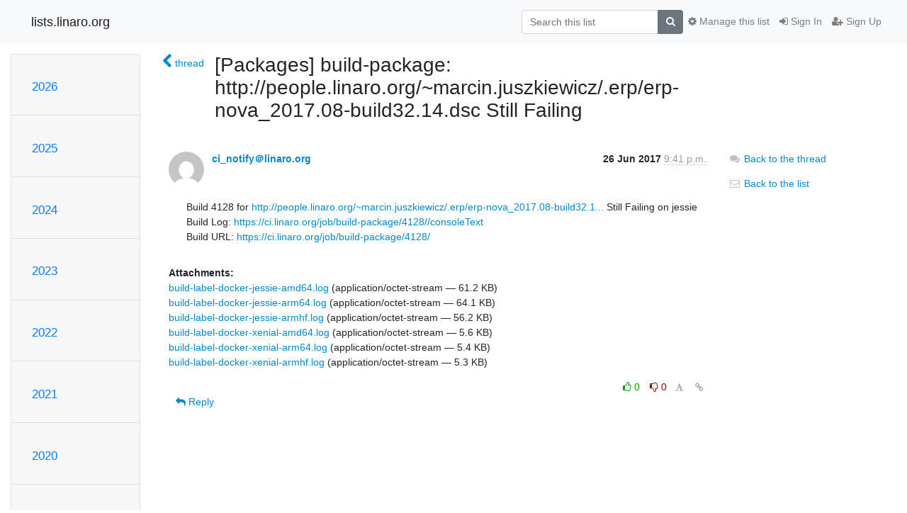

--- FILE ---
content_type: text/html; charset=utf-8
request_url: https://lists.linaro.org/archives/list/packages@lists.linaro.org/message/XMNRI2GC5TVFRFZDZNDPNM5UTU6NTVZI/
body_size: 4924
content:




<!DOCTYPE HTML>
<html>
    <head>
        <meta http-equiv="Content-Type" content="text/html; charset=UTF-8" />
        <meta name="viewport" content="width=device-width, initial-scale=1.0" />
        <meta name="ROBOTS" content="INDEX, FOLLOW" />
        <title>
[Packages] build-package: http://people.linaro.org/~marcin.juszkiewicz/.erp/erp-nova_2017.08-build32.14.dsc Still Failing - Packages - lists.linaro.org
</title>
        <meta name="author" content="" />
        <meta name="dc.language" content="en" />
        <link rel="shortcut icon" href="/static/hyperkitty/img/favicon.ico" />
        <link rel="stylesheet" href="/static/hyperkitty/libs/jquery/smoothness/jquery-ui-1.10.3.custom.min.css" type="text/css" media="all" />
        <link rel="stylesheet" href="/static/hyperkitty/libs/fonts/font-awesome/css/font-awesome.min.css" type="text/css" media="all" />
        <link rel="stylesheet" href="/static/CACHE/css/output.6f82619634d6.css" type="text/css" media="all"><link rel="stylesheet" href="/static/CACHE/css/output.d3034b4f9b48.css" type="text/css"><link rel="stylesheet" href="/static/CACHE/css/output.f70fba0033fb.css" type="text/css" media="all">
         
        
        

    </head>

    <body>

    


    <nav class="navbar sticky-top navbar-light bg-light navbar-expand-md">
        <div class="container">
            <div class="navbar-header col-md"> <!--part of navbar that's always present-->
                <button type="button" class="navbar-toggler collapsed" data-toggle="collapse" data-target=".navbar-collapse">
                    <span class="fa fa-bars"></span>
                </button>
                <a class="navbar-brand" href="/archives/">lists.linaro.org</a>

            </div> <!-- /navbar-header -->

            <div class="navbar-collapse collapse justify-content-end"> <!--part of navbar that's collapsed on small screens-->
                <!-- show dropdown for smaller viewports b/c login name/email may be too long -->
                <!-- only show this extra button/dropdown if we're in small screen sizes -->
                <div class="nav navbar-nav navbar-right auth dropdown d-sm-none">
                  <a href="#" role="button" class="btn dropdown-toggle" id="loginDropdownMenu"
                     data-toggle="dropdown" aria-haspopup="true" aria-expanded="false">
                        
                            <span class="fa fa-bars"></span>
                        
                    </a>
                      
                            <a role="menuitem" tabindex="-1" href="/accounts/login/?next=/archives/list/packages%40lists.linaro.org/message/XMNRI2GC5TVFRFZDZNDPNM5UTU6NTVZI/">
                                <span class="fa fa-sign-in"></span>
                                Sign In
                            </a>
                            <a role="menuitem" tabindex="-1" href="/accounts/signup/?next=/archives/list/packages%40lists.linaro.org/message/XMNRI2GC5TVFRFZDZNDPNM5UTU6NTVZI/">
                                <span class="fa fa-user-plus"></span>
                                Sign Up
                            </a>
                        

                </div>
                <form name="search" method="get" action="/archives/search" class="navbar-form navbar-right my-2 my-lg-2 order-1" role="search">
                    <input type="hidden" name="mlist" value="packages@lists.linaro.org" />
                        <div class="input-group">
                            <input name="q" type="text" class="form-control"
                                   placeholder="Search this list"
                                   
                                   />
                            <span class="input-group-append">
                                <button class="btn btn-secondary" type="submit"><span class="fa fa-search"></span></button>
                            </span>
                        </div>
                </form>
                <!-- larger viewports -->
                <ul class="nav navbar-nav d-none d-sm-flex auth order-3">
                    
                        <li class="nav-item"><a href="/accounts/login/?next=/archives/list/packages%40lists.linaro.org/message/XMNRI2GC5TVFRFZDZNDPNM5UTU6NTVZI/" class="nav-link">
                            <span class="fa fa-sign-in"></span>
                            Sign In
                        </a></li>
                        <li class="nav-item"><a href="/accounts/signup/?next=/archives/list/packages%40lists.linaro.org/message/XMNRI2GC5TVFRFZDZNDPNM5UTU6NTVZI/" class="nav-link">
                            <span class="fa fa-user-plus"></span>
                            Sign Up
                        </a></li>
                    
                </ul>

                
                <ul class="nav navbar-nav order-2">
                    <li class="nav-item">
                    
                    <a href="/mailman3/lists/packages.lists.linaro.org/" class="nav-link">
                        <span class="fa fa-cog"></span>
                        Manage this list
                    </a>
                    
                    </li>
                </ul>
                


            </div> <!--/navbar-collapse -->
        </div> <!-- /container for navbar -->
    </nav>

    

     <div class="modal fade" tabindex="-1" role="dialog" id="keyboard-shortcuts">
       <div class="modal-dialog" role="document">
         <div class="modal-content">
           <div class="modal-header">
             <button type="button" class="close" data-dismiss="modal" aria-label="Close"><span aria-hidden="true">&times;</span></button>
             <h4 class="modal-title">Keyboard Shortcuts</h4>
           </div>
           <div class="modal-body">
             <h3>Thread View</h3>
             <ul>
               <li><code>j</code>: Next unread message </li>
               <li><code>k</code>: Previous unread message </li>
               <li><code>j a</code>: Jump to all threads
               <li><code>j l</code>: Jump to MailingList overview
             </ul>
           </div>
         </div><!-- /.modal-content -->
       </div><!-- /.modal-dialog -->
     </div><!-- /.modal -->

     <div class="container">
        

<div class="row">






<div class="d-none d-md-block col-sm-2">
    <div class="row">
        <div class="col-12 accordion" id="months-list">
            
            <div class="card">
                <div class="card-header">
                    <h3 class="card-title btn btn-link">
                        <a data-toggle="collapse" data-target="#collapse0">
                            2026
                        </a>
                    </h3>
                </div>
                <div id="collapse0" class="panel-collapse
                         
                          collapse 
                         
                         " data-parent="#months-list">
                    <div class="card-body">
                        <ul class="list-unstyled">
                            
                            <li class="">
                                <a href="/archives/list/packages@lists.linaro.org/2026/1/"
                                >January</a>
                            </li>
                            
                        </ul>
                    </div>
                </div>
            </div>
            
            <div class="card">
                <div class="card-header">
                    <h3 class="card-title btn btn-link">
                        <a data-toggle="collapse" data-target="#collapse1">
                            2025
                        </a>
                    </h3>
                </div>
                <div id="collapse1" class="panel-collapse
                         
                          collapse 
                         
                         " data-parent="#months-list">
                    <div class="card-body">
                        <ul class="list-unstyled">
                            
                            <li class="">
                                <a href="/archives/list/packages@lists.linaro.org/2025/12/"
                                >December</a>
                            </li>
                            
                            <li class="">
                                <a href="/archives/list/packages@lists.linaro.org/2025/11/"
                                >November</a>
                            </li>
                            
                            <li class="">
                                <a href="/archives/list/packages@lists.linaro.org/2025/10/"
                                >October</a>
                            </li>
                            
                            <li class="">
                                <a href="/archives/list/packages@lists.linaro.org/2025/9/"
                                >September</a>
                            </li>
                            
                            <li class="">
                                <a href="/archives/list/packages@lists.linaro.org/2025/8/"
                                >August</a>
                            </li>
                            
                            <li class="">
                                <a href="/archives/list/packages@lists.linaro.org/2025/7/"
                                >July</a>
                            </li>
                            
                            <li class="">
                                <a href="/archives/list/packages@lists.linaro.org/2025/6/"
                                >June</a>
                            </li>
                            
                            <li class="">
                                <a href="/archives/list/packages@lists.linaro.org/2025/5/"
                                >May</a>
                            </li>
                            
                            <li class="">
                                <a href="/archives/list/packages@lists.linaro.org/2025/4/"
                                >April</a>
                            </li>
                            
                            <li class="">
                                <a href="/archives/list/packages@lists.linaro.org/2025/3/"
                                >March</a>
                            </li>
                            
                            <li class="">
                                <a href="/archives/list/packages@lists.linaro.org/2025/2/"
                                >February</a>
                            </li>
                            
                            <li class="">
                                <a href="/archives/list/packages@lists.linaro.org/2025/1/"
                                >January</a>
                            </li>
                            
                        </ul>
                    </div>
                </div>
            </div>
            
            <div class="card">
                <div class="card-header">
                    <h3 class="card-title btn btn-link">
                        <a data-toggle="collapse" data-target="#collapse2">
                            2024
                        </a>
                    </h3>
                </div>
                <div id="collapse2" class="panel-collapse
                         
                          collapse 
                         
                         " data-parent="#months-list">
                    <div class="card-body">
                        <ul class="list-unstyled">
                            
                            <li class="">
                                <a href="/archives/list/packages@lists.linaro.org/2024/12/"
                                >December</a>
                            </li>
                            
                            <li class="">
                                <a href="/archives/list/packages@lists.linaro.org/2024/11/"
                                >November</a>
                            </li>
                            
                            <li class="">
                                <a href="/archives/list/packages@lists.linaro.org/2024/10/"
                                >October</a>
                            </li>
                            
                            <li class="">
                                <a href="/archives/list/packages@lists.linaro.org/2024/9/"
                                >September</a>
                            </li>
                            
                            <li class="">
                                <a href="/archives/list/packages@lists.linaro.org/2024/8/"
                                >August</a>
                            </li>
                            
                            <li class="">
                                <a href="/archives/list/packages@lists.linaro.org/2024/7/"
                                >July</a>
                            </li>
                            
                            <li class="">
                                <a href="/archives/list/packages@lists.linaro.org/2024/6/"
                                >June</a>
                            </li>
                            
                            <li class="">
                                <a href="/archives/list/packages@lists.linaro.org/2024/5/"
                                >May</a>
                            </li>
                            
                            <li class="">
                                <a href="/archives/list/packages@lists.linaro.org/2024/4/"
                                >April</a>
                            </li>
                            
                            <li class="">
                                <a href="/archives/list/packages@lists.linaro.org/2024/3/"
                                >March</a>
                            </li>
                            
                            <li class="">
                                <a href="/archives/list/packages@lists.linaro.org/2024/2/"
                                >February</a>
                            </li>
                            
                            <li class="">
                                <a href="/archives/list/packages@lists.linaro.org/2024/1/"
                                >January</a>
                            </li>
                            
                        </ul>
                    </div>
                </div>
            </div>
            
            <div class="card">
                <div class="card-header">
                    <h3 class="card-title btn btn-link">
                        <a data-toggle="collapse" data-target="#collapse3">
                            2023
                        </a>
                    </h3>
                </div>
                <div id="collapse3" class="panel-collapse
                         
                          collapse 
                         
                         " data-parent="#months-list">
                    <div class="card-body">
                        <ul class="list-unstyled">
                            
                            <li class="">
                                <a href="/archives/list/packages@lists.linaro.org/2023/12/"
                                >December</a>
                            </li>
                            
                            <li class="">
                                <a href="/archives/list/packages@lists.linaro.org/2023/11/"
                                >November</a>
                            </li>
                            
                            <li class="">
                                <a href="/archives/list/packages@lists.linaro.org/2023/10/"
                                >October</a>
                            </li>
                            
                            <li class="">
                                <a href="/archives/list/packages@lists.linaro.org/2023/9/"
                                >September</a>
                            </li>
                            
                            <li class="">
                                <a href="/archives/list/packages@lists.linaro.org/2023/8/"
                                >August</a>
                            </li>
                            
                            <li class="">
                                <a href="/archives/list/packages@lists.linaro.org/2023/7/"
                                >July</a>
                            </li>
                            
                            <li class="">
                                <a href="/archives/list/packages@lists.linaro.org/2023/6/"
                                >June</a>
                            </li>
                            
                            <li class="">
                                <a href="/archives/list/packages@lists.linaro.org/2023/5/"
                                >May</a>
                            </li>
                            
                            <li class="">
                                <a href="/archives/list/packages@lists.linaro.org/2023/4/"
                                >April</a>
                            </li>
                            
                            <li class="">
                                <a href="/archives/list/packages@lists.linaro.org/2023/3/"
                                >March</a>
                            </li>
                            
                            <li class="">
                                <a href="/archives/list/packages@lists.linaro.org/2023/2/"
                                >February</a>
                            </li>
                            
                            <li class="">
                                <a href="/archives/list/packages@lists.linaro.org/2023/1/"
                                >January</a>
                            </li>
                            
                        </ul>
                    </div>
                </div>
            </div>
            
            <div class="card">
                <div class="card-header">
                    <h3 class="card-title btn btn-link">
                        <a data-toggle="collapse" data-target="#collapse4">
                            2022
                        </a>
                    </h3>
                </div>
                <div id="collapse4" class="panel-collapse
                         
                          collapse 
                         
                         " data-parent="#months-list">
                    <div class="card-body">
                        <ul class="list-unstyled">
                            
                            <li class="">
                                <a href="/archives/list/packages@lists.linaro.org/2022/12/"
                                >December</a>
                            </li>
                            
                            <li class="">
                                <a href="/archives/list/packages@lists.linaro.org/2022/11/"
                                >November</a>
                            </li>
                            
                            <li class="">
                                <a href="/archives/list/packages@lists.linaro.org/2022/10/"
                                >October</a>
                            </li>
                            
                            <li class="">
                                <a href="/archives/list/packages@lists.linaro.org/2022/9/"
                                >September</a>
                            </li>
                            
                            <li class="">
                                <a href="/archives/list/packages@lists.linaro.org/2022/8/"
                                >August</a>
                            </li>
                            
                            <li class="">
                                <a href="/archives/list/packages@lists.linaro.org/2022/7/"
                                >July</a>
                            </li>
                            
                            <li class="">
                                <a href="/archives/list/packages@lists.linaro.org/2022/6/"
                                >June</a>
                            </li>
                            
                            <li class="">
                                <a href="/archives/list/packages@lists.linaro.org/2022/5/"
                                >May</a>
                            </li>
                            
                            <li class="">
                                <a href="/archives/list/packages@lists.linaro.org/2022/4/"
                                >April</a>
                            </li>
                            
                            <li class="">
                                <a href="/archives/list/packages@lists.linaro.org/2022/3/"
                                >March</a>
                            </li>
                            
                            <li class="">
                                <a href="/archives/list/packages@lists.linaro.org/2022/2/"
                                >February</a>
                            </li>
                            
                            <li class="">
                                <a href="/archives/list/packages@lists.linaro.org/2022/1/"
                                >January</a>
                            </li>
                            
                        </ul>
                    </div>
                </div>
            </div>
            
            <div class="card">
                <div class="card-header">
                    <h3 class="card-title btn btn-link">
                        <a data-toggle="collapse" data-target="#collapse5">
                            2021
                        </a>
                    </h3>
                </div>
                <div id="collapse5" class="panel-collapse
                         
                          collapse 
                         
                         " data-parent="#months-list">
                    <div class="card-body">
                        <ul class="list-unstyled">
                            
                            <li class="">
                                <a href="/archives/list/packages@lists.linaro.org/2021/12/"
                                >December</a>
                            </li>
                            
                            <li class="">
                                <a href="/archives/list/packages@lists.linaro.org/2021/11/"
                                >November</a>
                            </li>
                            
                            <li class="">
                                <a href="/archives/list/packages@lists.linaro.org/2021/10/"
                                >October</a>
                            </li>
                            
                            <li class="">
                                <a href="/archives/list/packages@lists.linaro.org/2021/9/"
                                >September</a>
                            </li>
                            
                            <li class="">
                                <a href="/archives/list/packages@lists.linaro.org/2021/8/"
                                >August</a>
                            </li>
                            
                            <li class="">
                                <a href="/archives/list/packages@lists.linaro.org/2021/7/"
                                >July</a>
                            </li>
                            
                            <li class="">
                                <a href="/archives/list/packages@lists.linaro.org/2021/6/"
                                >June</a>
                            </li>
                            
                            <li class="">
                                <a href="/archives/list/packages@lists.linaro.org/2021/5/"
                                >May</a>
                            </li>
                            
                            <li class="">
                                <a href="/archives/list/packages@lists.linaro.org/2021/4/"
                                >April</a>
                            </li>
                            
                            <li class="">
                                <a href="/archives/list/packages@lists.linaro.org/2021/3/"
                                >March</a>
                            </li>
                            
                            <li class="">
                                <a href="/archives/list/packages@lists.linaro.org/2021/2/"
                                >February</a>
                            </li>
                            
                            <li class="">
                                <a href="/archives/list/packages@lists.linaro.org/2021/1/"
                                >January</a>
                            </li>
                            
                        </ul>
                    </div>
                </div>
            </div>
            
            <div class="card">
                <div class="card-header">
                    <h3 class="card-title btn btn-link">
                        <a data-toggle="collapse" data-target="#collapse6">
                            2020
                        </a>
                    </h3>
                </div>
                <div id="collapse6" class="panel-collapse
                         
                          collapse 
                         
                         " data-parent="#months-list">
                    <div class="card-body">
                        <ul class="list-unstyled">
                            
                            <li class="">
                                <a href="/archives/list/packages@lists.linaro.org/2020/12/"
                                >December</a>
                            </li>
                            
                            <li class="">
                                <a href="/archives/list/packages@lists.linaro.org/2020/11/"
                                >November</a>
                            </li>
                            
                            <li class="">
                                <a href="/archives/list/packages@lists.linaro.org/2020/10/"
                                >October</a>
                            </li>
                            
                            <li class="">
                                <a href="/archives/list/packages@lists.linaro.org/2020/9/"
                                >September</a>
                            </li>
                            
                            <li class="">
                                <a href="/archives/list/packages@lists.linaro.org/2020/8/"
                                >August</a>
                            </li>
                            
                            <li class="">
                                <a href="/archives/list/packages@lists.linaro.org/2020/7/"
                                >July</a>
                            </li>
                            
                            <li class="">
                                <a href="/archives/list/packages@lists.linaro.org/2020/6/"
                                >June</a>
                            </li>
                            
                            <li class="">
                                <a href="/archives/list/packages@lists.linaro.org/2020/5/"
                                >May</a>
                            </li>
                            
                            <li class="">
                                <a href="/archives/list/packages@lists.linaro.org/2020/4/"
                                >April</a>
                            </li>
                            
                            <li class="">
                                <a href="/archives/list/packages@lists.linaro.org/2020/3/"
                                >March</a>
                            </li>
                            
                            <li class="">
                                <a href="/archives/list/packages@lists.linaro.org/2020/2/"
                                >February</a>
                            </li>
                            
                            <li class="">
                                <a href="/archives/list/packages@lists.linaro.org/2020/1/"
                                >January</a>
                            </li>
                            
                        </ul>
                    </div>
                </div>
            </div>
            
            <div class="card">
                <div class="card-header">
                    <h3 class="card-title btn btn-link">
                        <a data-toggle="collapse" data-target="#collapse7">
                            2019
                        </a>
                    </h3>
                </div>
                <div id="collapse7" class="panel-collapse
                         
                          collapse 
                         
                         " data-parent="#months-list">
                    <div class="card-body">
                        <ul class="list-unstyled">
                            
                            <li class="">
                                <a href="/archives/list/packages@lists.linaro.org/2019/12/"
                                >December</a>
                            </li>
                            
                            <li class="">
                                <a href="/archives/list/packages@lists.linaro.org/2019/11/"
                                >November</a>
                            </li>
                            
                            <li class="">
                                <a href="/archives/list/packages@lists.linaro.org/2019/10/"
                                >October</a>
                            </li>
                            
                            <li class="">
                                <a href="/archives/list/packages@lists.linaro.org/2019/9/"
                                >September</a>
                            </li>
                            
                            <li class="">
                                <a href="/archives/list/packages@lists.linaro.org/2019/8/"
                                >August</a>
                            </li>
                            
                            <li class="">
                                <a href="/archives/list/packages@lists.linaro.org/2019/7/"
                                >July</a>
                            </li>
                            
                            <li class="">
                                <a href="/archives/list/packages@lists.linaro.org/2019/6/"
                                >June</a>
                            </li>
                            
                            <li class="">
                                <a href="/archives/list/packages@lists.linaro.org/2019/5/"
                                >May</a>
                            </li>
                            
                            <li class="">
                                <a href="/archives/list/packages@lists.linaro.org/2019/4/"
                                >April</a>
                            </li>
                            
                            <li class="">
                                <a href="/archives/list/packages@lists.linaro.org/2019/3/"
                                >March</a>
                            </li>
                            
                            <li class="">
                                <a href="/archives/list/packages@lists.linaro.org/2019/2/"
                                >February</a>
                            </li>
                            
                            <li class="">
                                <a href="/archives/list/packages@lists.linaro.org/2019/1/"
                                >January</a>
                            </li>
                            
                        </ul>
                    </div>
                </div>
            </div>
            
            <div class="card">
                <div class="card-header">
                    <h3 class="card-title btn btn-link">
                        <a data-toggle="collapse" data-target="#collapse8">
                            2018
                        </a>
                    </h3>
                </div>
                <div id="collapse8" class="panel-collapse
                         
                          collapse 
                         
                         " data-parent="#months-list">
                    <div class="card-body">
                        <ul class="list-unstyled">
                            
                            <li class="">
                                <a href="/archives/list/packages@lists.linaro.org/2018/12/"
                                >December</a>
                            </li>
                            
                            <li class="">
                                <a href="/archives/list/packages@lists.linaro.org/2018/11/"
                                >November</a>
                            </li>
                            
                            <li class="">
                                <a href="/archives/list/packages@lists.linaro.org/2018/10/"
                                >October</a>
                            </li>
                            
                            <li class="">
                                <a href="/archives/list/packages@lists.linaro.org/2018/9/"
                                >September</a>
                            </li>
                            
                            <li class="">
                                <a href="/archives/list/packages@lists.linaro.org/2018/8/"
                                >August</a>
                            </li>
                            
                            <li class="">
                                <a href="/archives/list/packages@lists.linaro.org/2018/7/"
                                >July</a>
                            </li>
                            
                            <li class="">
                                <a href="/archives/list/packages@lists.linaro.org/2018/6/"
                                >June</a>
                            </li>
                            
                            <li class="">
                                <a href="/archives/list/packages@lists.linaro.org/2018/5/"
                                >May</a>
                            </li>
                            
                            <li class="">
                                <a href="/archives/list/packages@lists.linaro.org/2018/4/"
                                >April</a>
                            </li>
                            
                            <li class="">
                                <a href="/archives/list/packages@lists.linaro.org/2018/3/"
                                >March</a>
                            </li>
                            
                            <li class="">
                                <a href="/archives/list/packages@lists.linaro.org/2018/2/"
                                >February</a>
                            </li>
                            
                            <li class="">
                                <a href="/archives/list/packages@lists.linaro.org/2018/1/"
                                >January</a>
                            </li>
                            
                        </ul>
                    </div>
                </div>
            </div>
            
            <div class="card">
                <div class="card-header">
                    <h3 class="card-title btn btn-link">
                        <a data-toggle="collapse" data-target="#collapse9">
                            2017
                        </a>
                    </h3>
                </div>
                <div id="collapse9" class="panel-collapse
                         
                          show 
                         
                         " data-parent="#months-list">
                    <div class="card-body">
                        <ul class="list-unstyled">
                            
                            <li class="">
                                <a href="/archives/list/packages@lists.linaro.org/2017/12/"
                                >December</a>
                            </li>
                            
                            <li class="">
                                <a href="/archives/list/packages@lists.linaro.org/2017/11/"
                                >November</a>
                            </li>
                            
                            <li class="">
                                <a href="/archives/list/packages@lists.linaro.org/2017/10/"
                                >October</a>
                            </li>
                            
                            <li class="">
                                <a href="/archives/list/packages@lists.linaro.org/2017/9/"
                                >September</a>
                            </li>
                            
                            <li class="">
                                <a href="/archives/list/packages@lists.linaro.org/2017/8/"
                                >August</a>
                            </li>
                            
                            <li class="">
                                <a href="/archives/list/packages@lists.linaro.org/2017/7/"
                                >July</a>
                            </li>
                            
                            <li class="current">
                                <a href="/archives/list/packages@lists.linaro.org/2017/6/"
                                >June</a>
                            </li>
                            
                            <li class="">
                                <a href="/archives/list/packages@lists.linaro.org/2017/5/"
                                >May</a>
                            </li>
                            
                            <li class="">
                                <a href="/archives/list/packages@lists.linaro.org/2017/4/"
                                >April</a>
                            </li>
                            
                            <li class="">
                                <a href="/archives/list/packages@lists.linaro.org/2017/3/"
                                >March</a>
                            </li>
                            
                            <li class="">
                                <a href="/archives/list/packages@lists.linaro.org/2017/2/"
                                >February</a>
                            </li>
                            
                            <li class="">
                                <a href="/archives/list/packages@lists.linaro.org/2017/1/"
                                >January</a>
                            </li>
                            
                        </ul>
                    </div>
                </div>
            </div>
            
            <div class="card">
                <div class="card-header">
                    <h3 class="card-title btn btn-link">
                        <a data-toggle="collapse" data-target="#collapse10">
                            2016
                        </a>
                    </h3>
                </div>
                <div id="collapse10" class="panel-collapse
                         
                          collapse 
                         
                         " data-parent="#months-list">
                    <div class="card-body">
                        <ul class="list-unstyled">
                            
                            <li class="">
                                <a href="/archives/list/packages@lists.linaro.org/2016/12/"
                                >December</a>
                            </li>
                            
                            <li class="">
                                <a href="/archives/list/packages@lists.linaro.org/2016/11/"
                                >November</a>
                            </li>
                            
                            <li class="">
                                <a href="/archives/list/packages@lists.linaro.org/2016/10/"
                                >October</a>
                            </li>
                            
                            <li class="">
                                <a href="/archives/list/packages@lists.linaro.org/2016/9/"
                                >September</a>
                            </li>
                            
                            <li class="">
                                <a href="/archives/list/packages@lists.linaro.org/2016/8/"
                                >August</a>
                            </li>
                            
                            <li class="">
                                <a href="/archives/list/packages@lists.linaro.org/2016/7/"
                                >July</a>
                            </li>
                            
                            <li class="">
                                <a href="/archives/list/packages@lists.linaro.org/2016/6/"
                                >June</a>
                            </li>
                            
                            <li class="">
                                <a href="/archives/list/packages@lists.linaro.org/2016/5/"
                                >May</a>
                            </li>
                            
                            <li class="">
                                <a href="/archives/list/packages@lists.linaro.org/2016/4/"
                                >April</a>
                            </li>
                            
                        </ul>
                    </div>
                </div>
            </div>
            
        </div>
    </div>
    



<div class="d-none d-md-inline col-12 col-md-2">
    <div class="row d-flex justify-content-center flex-column align-items-center">
        
        <a href="/archives/list/packages@lists.linaro.org/"
           class="btn btn-outline-primary p-2 m-2">
            <span class="fa fa-backward"></span>
            List overview</a>

        
        
    </br>
    <!-- Download as mbox -->
    
    <a href="/archives/list/packages@lists.linaro.org/export/packages@lists.linaro.org-XMNRI2GC5TVFRFZDZNDPNM5UTU6NTVZI.mbox.gz?message=XMNRI2GC5TVFRFZDZNDPNM5UTU6NTVZI" title="This message in gzipped mbox format"
          class="btn btn-outline-primary p-2 m-2">
        <i class="fa fa-download"></i> Download</a>
    
</div>
</div>


</div>



    <div class="col-12 col-md-10">

        <div class="message-header row">
        <div class="col-tn-2 message-back">
            <a href="/archives/list/packages@lists.linaro.org/thread/7A4FZUQJZGXG36EJZUWFTMPICRFEOOCY/#XMNRI2GC5TVFRFZDZNDPNM5UTU6NTVZI">
                <span class="fa fa-chevron-left icon"></span>
                <span class="d-none d-md-inline hidden-tn hidden-xs">thread</span>
            </a>
        </div>
        <div class="col-10">
            <h1>[Packages] build-package: http://people.linaro.org/~marcin.juszkiewicz/.erp/erp-nova_2017.08-build32.14.dsc Still Failing</h1>
        </div>
        </div>

        <div class="row">
            <div class="col-lg-9">
                <section id="thread-content">
                    





<div class="email email-first">

    <div id="XMNRI2GC5TVFRFZDZNDPNM5UTU6NTVZI" class="email-header">
        <div class="gravatar-wrapper">
            <div class="gravatar circle">
                <img class="gravatar" src="https://secure.gravatar.com/avatar/724dee1f11205d6e700f0d383308fa1a.jpg?s=120&amp;d=mm&amp;r=g" width="120" height="120" alt="" />
            </div>
            <div class="email-author">
                <span class="name">
                    
                    <a href="/archives/users/b60b7a1b73f4454698fc8a10da40836c/"
                       title="See the profile for ci_notify＠linaro.org"
                       >ci_notify＠linaro.org</a>
                    
                </span>
            </div>
        </div>
        <div class="email-date right">
            
            
            <span class="date d-none d-sm-inline">
                26 Jun
                
                    2017
                
            </span>
            <span class="date d-sm-none">
                26 Jun
                
                '17
                
            </span>
            
            <div class="time">
                <span title="Sender's time: June 26, 2017, 9:41 p.m.">9:41 p.m.</span>
            </div>

        </div>
        
    </div> <!-- /email-header: gravatar, author-info, date, peramlink, changed_subject -->
    <div class="email-body ">
      <p>Build 4128 for <a target="_blank" href="http://people.linaro.org/~marcin.juszkiewicz/.erp/erp-nova_2017.08-build32.14.dsc">http://people.linaro.org/~marcin.juszkiewicz/.erp/erp-nova_2017.08-build32.1...</a> Still Failing on jessie
Build Log: <a target="_blank" href="https://ci.linaro.org/job/build-package/4128//consoleText">https://ci.linaro.org/job/build-package/4128//consoleText</a>
Build URL: <a target="_blank" href="https://ci.linaro.org/job/build-package/4128/">https://ci.linaro.org/job/build-package/4128/</a></p>

    </div>

    
    <div class="attachments">
        <p class="attachments">Attachments:</p>
        <ul class="attachments-list list-unstyled">
        
            <li><a href="/archives/list/packages@lists.linaro.org/message/XMNRI2GC5TVFRFZDZNDPNM5UTU6NTVZI/attachment/2/build-label-docker-jessie-amd64.log">build-label-docker-jessie-amd64.log</a>
                (application/octet-stream &mdash; 61.2 KB)
            </li>
        
            <li><a href="/archives/list/packages@lists.linaro.org/message/XMNRI2GC5TVFRFZDZNDPNM5UTU6NTVZI/attachment/3/build-label-docker-jessie-arm64.log">build-label-docker-jessie-arm64.log</a>
                (application/octet-stream &mdash; 64.1 KB)
            </li>
        
            <li><a href="/archives/list/packages@lists.linaro.org/message/XMNRI2GC5TVFRFZDZNDPNM5UTU6NTVZI/attachment/4/build-label-docker-jessie-armhf.log">build-label-docker-jessie-armhf.log</a>
                (application/octet-stream &mdash; 56.2 KB)
            </li>
        
            <li><a href="/archives/list/packages@lists.linaro.org/message/XMNRI2GC5TVFRFZDZNDPNM5UTU6NTVZI/attachment/5/build-label-docker-xenial-amd64.log">build-label-docker-xenial-amd64.log</a>
                (application/octet-stream &mdash; 5.6 KB)
            </li>
        
            <li><a href="/archives/list/packages@lists.linaro.org/message/XMNRI2GC5TVFRFZDZNDPNM5UTU6NTVZI/attachment/6/build-label-docker-xenial-arm64.log">build-label-docker-xenial-arm64.log</a>
                (application/octet-stream &mdash; 5.4 KB)
            </li>
        
            <li><a href="/archives/list/packages@lists.linaro.org/message/XMNRI2GC5TVFRFZDZNDPNM5UTU6NTVZI/attachment/7/build-label-docker-xenial-armhf.log">build-label-docker-xenial-armhf.log</a>
                (application/octet-stream &mdash; 5.3 KB)
            </li>
        
        </ul>
    </div>
    

    <div class="email-info">
      <div class="likeform-wrapper right">
        <div class="messagelink pull-right">
          <span class="fa fa-font cursor-pointer toggle-font"
                title="Display in fixed font"
                data-toggle="tooltip" data-placement="bottom"></span>
          <a href="/archives/list/packages@lists.linaro.org/message/XMNRI2GC5TVFRFZDZNDPNM5UTU6NTVZI/"
             title="Permalink for this message"
             data-toggle="tooltip" data-placement="bottom"><i class="fa fa-link"></i></a>
        </div>
        

    <form method="post" class="likeform"
          action="/archives/list/packages@lists.linaro.org/message/XMNRI2GC5TVFRFZDZNDPNM5UTU6NTVZI/vote">
    <input type="hidden" name="csrfmiddlewaretoken" value="dLxhD2yHw9lRFygSvyCHMmjEz7HwWJuMfEnjsLtL5QIHXnaVe68iTRDMc8DEEXkz">
    

		<!-- Hide the status icon
		<i class="icomoon likestatus neutral"></i> -->

		<!-- <span>+0/-0</span> -->
		
			<a class="youlike vote disabled" title="You must be logged-in to vote."
			href="#like" data-vote="1">
					<i class="fa fa-thumbs-o-up"></i> 0
			</a>
			<a class="youdislike vote disabled" title="You must be logged-in to vote."
			href="#dislike" data-vote="-1">
				<i class="fa fa-thumbs-o-down"></i> 0
			</a>
		
    

    </form>

        </div>

        <!-- Reply link -->
        
        
        <a class="reply reply-mailto" title="Sign in to reply online"
           href="mailto:packages@lists.linaro.org?Subject=Re%3A%20%5BPackages%5D%20build-package%3A%20http%3A//people.linaro.org/~marcin.juszkiewicz/.erp/erp-nova_2017.08-build32.14.dsc%20Still%20Failing&amp;In-Reply-To=&lt;85856968.83.1498513286435.JavaMail.jenkins%40154e3e9c9816&gt;">
            <i class="fa fa-reply"></i>
            Reply
        </a>
        
        

        <!-- Attachments -->
        
        <!-- Reply form -->
        

    </div>

</div>

                </section>
            </div>
            <div class="col-lg-3">
                



<!-- right column -->
<section id="message-overview-info">

    <p>
        <a href="/archives/list/packages@lists.linaro.org/thread/7A4FZUQJZGXG36EJZUWFTMPICRFEOOCY/#XMNRI2GC5TVFRFZDZNDPNM5UTU6NTVZI">
            <i class="fa fa-fw fa-comments"></i>
            <span class="hidden-tn hidden-xs">Back to the thread</span>
        </a>
    </p>

    <p>
        <a href="/archives/list/packages@lists.linaro.org/">
            <i class="fa fa-fw fa-envelope-o"></i>
            Back to the list
        </a>
    </p>

    

</section>

            </div>
        </div>

    </div>

</div>


    </div> <!-- /container for content -->

    <footer class="footer">
      <div class="container">
        <p class="text-muted">
            Powered by <a href="http://hyperkitty.readthedocs.org">HyperKitty</a> version 1.3.5.
        </p>
      </div>
    </footer>

    <script src="/static/hyperkitty/libs/jquery/jquery-3.6.0.min.js"></script>
    <script src="/static/hyperkitty/libs/jquery/jquery-ui-1.10.3.custom.min.js"></script>
    <script src="/static/CACHE/js/output.da7ecd7e6bf6.js"></script>
     

    


    </body>
</html>
